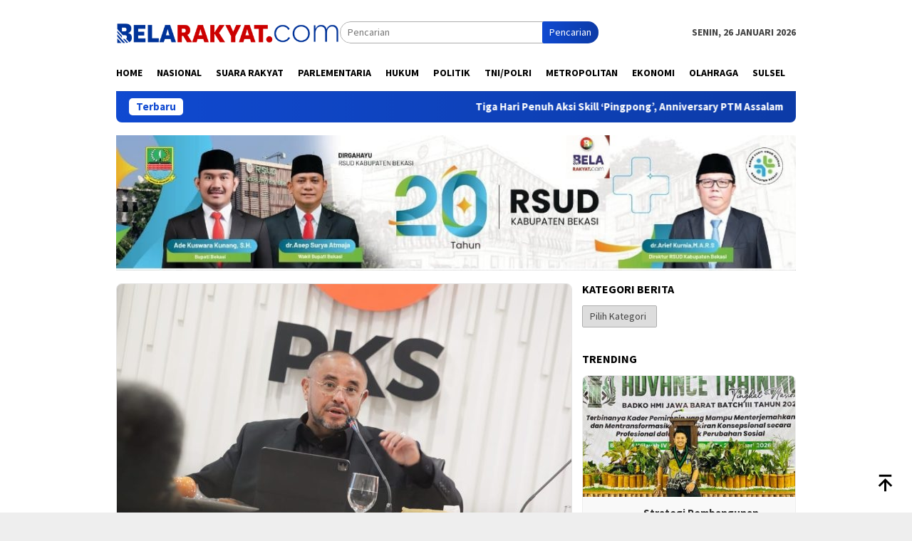

--- FILE ---
content_type: text/html; charset=UTF-8
request_url: https://belarakyat.com/tag/saksi-pemilu/
body_size: 17607
content:
<!DOCTYPE html>
<html lang="id">
<head itemscope="itemscope" itemtype="http://schema.org/WebSite">
<meta charset="UTF-8">
<meta name="viewport" content="width=device-width, initial-scale=1">
<link rel="profile" href="http://gmpg.org/xfn/11">

<meta name='robots' content='index, follow, max-image-preview:large, max-snippet:-1, max-video-preview:-1' />
	<style>img:is([sizes="auto" i], [sizes^="auto," i]) { contain-intrinsic-size: 3000px 1500px }</style>
	
	<!-- This site is optimized with the Yoast SEO plugin v26.4 - https://yoast.com/wordpress/plugins/seo/ -->
	<title>saksi pemilu Archives - Bela Rakyat</title>
	<link rel="canonical" href="https://belarakyat.com/tag/saksi-pemilu/" />
	<meta property="og:locale" content="id_ID" />
	<meta property="og:type" content="article" />
	<meta property="og:title" content="saksi pemilu Archives - Bela Rakyat" />
	<meta property="og:url" content="https://belarakyat.com/tag/saksi-pemilu/" />
	<meta property="og:site_name" content="Bela Rakyat" />
	<meta name="twitter:card" content="summary_large_image" />
	<script type="application/ld+json" class="yoast-schema-graph">{"@context":"https://schema.org","@graph":[{"@type":"CollectionPage","@id":"https://belarakyat.com/tag/saksi-pemilu/","url":"https://belarakyat.com/tag/saksi-pemilu/","name":"saksi pemilu Archives - Bela Rakyat","isPartOf":{"@id":"https://belarakyat.com/#website"},"primaryImageOfPage":{"@id":"https://belarakyat.com/tag/saksi-pemilu/#primaryimage"},"image":{"@id":"https://belarakyat.com/tag/saksi-pemilu/#primaryimage"},"thumbnailUrl":"https://belarakyat.com/wp-content/uploads/IMG-20230710-WA0096.jpg","breadcrumb":{"@id":"https://belarakyat.com/tag/saksi-pemilu/#breadcrumb"},"inLanguage":"id"},{"@type":"ImageObject","inLanguage":"id","@id":"https://belarakyat.com/tag/saksi-pemilu/#primaryimage","url":"https://belarakyat.com/wp-content/uploads/IMG-20230710-WA0096.jpg","contentUrl":"https://belarakyat.com/wp-content/uploads/IMG-20230710-WA0096.jpg","width":1182,"height":788},{"@type":"BreadcrumbList","@id":"https://belarakyat.com/tag/saksi-pemilu/#breadcrumb","itemListElement":[{"@type":"ListItem","position":1,"name":"Home","item":"https://belarakyat.com/"},{"@type":"ListItem","position":2,"name":"saksi pemilu"}]},{"@type":"WebSite","@id":"https://belarakyat.com/#website","url":"https://belarakyat.com/","name":"Bela Rakyat","description":"Untuk Indonesia","publisher":{"@id":"https://belarakyat.com/#organization"},"potentialAction":[{"@type":"SearchAction","target":{"@type":"EntryPoint","urlTemplate":"https://belarakyat.com/?s={search_term_string}"},"query-input":{"@type":"PropertyValueSpecification","valueRequired":true,"valueName":"search_term_string"}}],"inLanguage":"id"},{"@type":"Organization","@id":"https://belarakyat.com/#organization","name":"Bela Rakyat","url":"https://belarakyat.com/","logo":{"@type":"ImageObject","inLanguage":"id","@id":"https://belarakyat.com/#/schema/logo/image/","url":"https://belarakyat.com/wp-content/uploads/bela-rakyat-logos-png.png","contentUrl":"https://belarakyat.com/wp-content/uploads/bela-rakyat-logos-png.png","width":2000,"height":400,"caption":"Bela Rakyat"},"image":{"@id":"https://belarakyat.com/#/schema/logo/image/"}}]}</script>
	<!-- / Yoast SEO plugin. -->


<link rel='dns-prefetch' href='//www.googletagmanager.com' />
<link rel='dns-prefetch' href='//fonts.googleapis.com' />
<script type="text/javascript">
/* <![CDATA[ */
window._wpemojiSettings = {"baseUrl":"https:\/\/s.w.org\/images\/core\/emoji\/16.0.1\/72x72\/","ext":".png","svgUrl":"https:\/\/s.w.org\/images\/core\/emoji\/16.0.1\/svg\/","svgExt":".svg","source":{"concatemoji":"https:\/\/belarakyat.com\/wp-includes\/js\/wp-emoji-release.min.js?ver=6.8.3"}};
/*! This file is auto-generated */
!function(s,n){var o,i,e;function c(e){try{var t={supportTests:e,timestamp:(new Date).valueOf()};sessionStorage.setItem(o,JSON.stringify(t))}catch(e){}}function p(e,t,n){e.clearRect(0,0,e.canvas.width,e.canvas.height),e.fillText(t,0,0);var t=new Uint32Array(e.getImageData(0,0,e.canvas.width,e.canvas.height).data),a=(e.clearRect(0,0,e.canvas.width,e.canvas.height),e.fillText(n,0,0),new Uint32Array(e.getImageData(0,0,e.canvas.width,e.canvas.height).data));return t.every(function(e,t){return e===a[t]})}function u(e,t){e.clearRect(0,0,e.canvas.width,e.canvas.height),e.fillText(t,0,0);for(var n=e.getImageData(16,16,1,1),a=0;a<n.data.length;a++)if(0!==n.data[a])return!1;return!0}function f(e,t,n,a){switch(t){case"flag":return n(e,"\ud83c\udff3\ufe0f\u200d\u26a7\ufe0f","\ud83c\udff3\ufe0f\u200b\u26a7\ufe0f")?!1:!n(e,"\ud83c\udde8\ud83c\uddf6","\ud83c\udde8\u200b\ud83c\uddf6")&&!n(e,"\ud83c\udff4\udb40\udc67\udb40\udc62\udb40\udc65\udb40\udc6e\udb40\udc67\udb40\udc7f","\ud83c\udff4\u200b\udb40\udc67\u200b\udb40\udc62\u200b\udb40\udc65\u200b\udb40\udc6e\u200b\udb40\udc67\u200b\udb40\udc7f");case"emoji":return!a(e,"\ud83e\udedf")}return!1}function g(e,t,n,a){var r="undefined"!=typeof WorkerGlobalScope&&self instanceof WorkerGlobalScope?new OffscreenCanvas(300,150):s.createElement("canvas"),o=r.getContext("2d",{willReadFrequently:!0}),i=(o.textBaseline="top",o.font="600 32px Arial",{});return e.forEach(function(e){i[e]=t(o,e,n,a)}),i}function t(e){var t=s.createElement("script");t.src=e,t.defer=!0,s.head.appendChild(t)}"undefined"!=typeof Promise&&(o="wpEmojiSettingsSupports",i=["flag","emoji"],n.supports={everything:!0,everythingExceptFlag:!0},e=new Promise(function(e){s.addEventListener("DOMContentLoaded",e,{once:!0})}),new Promise(function(t){var n=function(){try{var e=JSON.parse(sessionStorage.getItem(o));if("object"==typeof e&&"number"==typeof e.timestamp&&(new Date).valueOf()<e.timestamp+604800&&"object"==typeof e.supportTests)return e.supportTests}catch(e){}return null}();if(!n){if("undefined"!=typeof Worker&&"undefined"!=typeof OffscreenCanvas&&"undefined"!=typeof URL&&URL.createObjectURL&&"undefined"!=typeof Blob)try{var e="postMessage("+g.toString()+"("+[JSON.stringify(i),f.toString(),p.toString(),u.toString()].join(",")+"));",a=new Blob([e],{type:"text/javascript"}),r=new Worker(URL.createObjectURL(a),{name:"wpTestEmojiSupports"});return void(r.onmessage=function(e){c(n=e.data),r.terminate(),t(n)})}catch(e){}c(n=g(i,f,p,u))}t(n)}).then(function(e){for(var t in e)n.supports[t]=e[t],n.supports.everything=n.supports.everything&&n.supports[t],"flag"!==t&&(n.supports.everythingExceptFlag=n.supports.everythingExceptFlag&&n.supports[t]);n.supports.everythingExceptFlag=n.supports.everythingExceptFlag&&!n.supports.flag,n.DOMReady=!1,n.readyCallback=function(){n.DOMReady=!0}}).then(function(){return e}).then(function(){var e;n.supports.everything||(n.readyCallback(),(e=n.source||{}).concatemoji?t(e.concatemoji):e.wpemoji&&e.twemoji&&(t(e.twemoji),t(e.wpemoji)))}))}((window,document),window._wpemojiSettings);
/* ]]> */
</script>

<link rel='stylesheet' id='dashicons-css' href='https://belarakyat.com/wp-includes/css/dashicons.min.css?ver=6.8.3' type='text/css' media='all' />
<link rel='stylesheet' id='post-views-counter-frontend-css' href='https://belarakyat.com/wp-content/plugins/post-views-counter/css/frontend.min.css?ver=1.5.9' type='text/css' media='all' />
<style id='wp-emoji-styles-inline-css' type='text/css'>

	img.wp-smiley, img.emoji {
		display: inline !important;
		border: none !important;
		box-shadow: none !important;
		height: 1em !important;
		width: 1em !important;
		margin: 0 0.07em !important;
		vertical-align: -0.1em !important;
		background: none !important;
		padding: 0 !important;
	}
</style>
<link rel='stylesheet' id='bloggingpro-fonts-css' href='https://fonts.googleapis.com/css?family=Source+Sans+Pro%3Aregular%2Citalic%2C700%2C300%26subset%3Dlatin%2C&#038;ver=1.4.1' type='text/css' media='all' />
<link rel='stylesheet' id='bloggingpro-style-css' href='https://belarakyat.com/wp-content/themes/bloggingpro/style.css?ver=1.4.1' type='text/css' media='all' />
<style id='bloggingpro-style-inline-css' type='text/css'>
kbd,a.button,button,.button,button.button,input[type="button"],input[type="reset"],input[type="submit"],.tagcloud a,ul.page-numbers li a.prev.page-numbers,ul.page-numbers li a.next.page-numbers,ul.page-numbers li span.page-numbers,.page-links > .page-link-number,.cat-links ul li a,.entry-footer .tag-text,.gmr-recentposts-widget li.listpost-gallery .gmr-rp-content .gmr-metacontent .cat-links-content a,.page-links > .post-page-numbers.current span,ol.comment-list li div.reply a,#cancel-comment-reply-link,.entry-footer .tags-links a:hover,.gmr-topnotification{background-color:#104ad1;}#primary-menu > li ul .current-menu-item > a,#primary-menu .sub-menu > li:hover > a,.cat-links-content a,.tagcloud li:before,a:hover,a:focus,a:active,.gmr-ontop:hover path,#navigationamp button.close-topnavmenu-wrap,.sidr a#sidr-id-close-topnavmenu-button,.sidr-class-menu-item i._mi,.sidr-class-menu-item img._mi,.text-marquee{color:#104ad1;}.widget-title:after,a.button,button,.button,button.button,input[type="button"],input[type="reset"],input[type="submit"],.tagcloud a,.sticky .gmr-box-content,.bypostauthor > .comment-body,.gmr-ajax-loader div:nth-child(1),.gmr-ajax-loader div:nth-child(2),.entry-footer .tags-links a:hover{border-color:#104ad1;}a,.gmr-ontop path{color:#2E2E2E;}.entry-content-single p a{color:#dd3333;}body{color:#444444;font-family:"Source Sans Pro","Helvetica Neue",sans-serif;font-weight:500;font-size:14px;}.site-header{background-image:url();-webkit-background-size:auto;-moz-background-size:auto;-o-background-size:auto;background-size:auto;background-repeat:repeat;background-position:center top;background-attachment:scroll;}.site-header,.gmr-verytopbanner{background-color:#ffffff;}.site-title a{color:#dd3333;}.site-description{color:#999999;}.top-header{background-color:#ffffff;}#gmr-responsive-menu,.gmr-mainmenu #primary-menu > li > a,.search-trigger .gmr-icon{color:#000000;}.gmr-mainmenu #primary-menu > li.menu-border > a span,.gmr-mainmenu #primary-menu > li.page_item_has_children > a:after,.gmr-mainmenu #primary-menu > li.menu-item-has-children > a:after,.gmr-mainmenu #primary-menu .sub-menu > li.page_item_has_children > a:after,.gmr-mainmenu #primary-menu .sub-menu > li.menu-item-has-children > a:after{border-color:#000000;}#gmr-responsive-menu:hover,.gmr-mainmenu #primary-menu > li:hover > a,.gmr-mainmenu #primary-menu > .current-menu-item > a,.gmr-mainmenu #primary-menu .current-menu-ancestor > a,.gmr-mainmenu #primary-menu .current_page_item > a,.gmr-mainmenu #primary-menu .current_page_ancestor > a,.search-trigger .gmr-icon:hover{color:#FF5722;}.gmr-mainmenu #primary-menu > li.menu-border:hover > a span,.gmr-mainmenu #primary-menu > li.menu-border.current-menu-item > a span,.gmr-mainmenu #primary-menu > li.menu-border.current-menu-ancestor > a span,.gmr-mainmenu #primary-menu > li.menu-border.current_page_item > a span,.gmr-mainmenu #primary-menu > li.menu-border.current_page_ancestor > a span,.gmr-mainmenu #primary-menu > li.page_item_has_children:hover > a:after,.gmr-mainmenu #primary-menu > li.menu-item-has-children:hover > a:after,.gmr-mainmenu #primary-menu .sub-menu > li.page_item_has_children:hover > a:after,.gmr-mainmenu #primary-menu .sub-menu > li.menu-item-has-children:hover > a:after{border-color:#FF5722;}.secondwrap-menu .gmr-mainmenu #primary-menu > li > a,.secondwrap-menu .search-trigger .gmr-icon{color:#555555;}#primary-menu > li.menu-border > a span{border-color:#555555;}.secondwrap-menu .gmr-mainmenu #primary-menu > li:hover > a,.secondwrap-menu .gmr-mainmenu #primary-menu > .current-menu-item > a,.secondwrap-menu .gmr-mainmenu #primary-menu .current-menu-ancestor > a,.secondwrap-menu .gmr-mainmenu #primary-menu .current_page_item > a,.secondwrap-menu .gmr-mainmenu #primary-menu .current_page_ancestor > a,.secondwrap-menu .gmr-mainmenu #primary-menu > li.page_item_has_children:hover > a:after,.secondwrap-menu .gmr-mainmenu #primary-menu > li.menu-item-has-children:hover > a:after,.secondwrap-menu .gmr-mainmenu #primary-menu .sub-menu > li.page_item_has_children:hover > a:after,.secondwrap-menu .gmr-mainmenu #primary-menu .sub-menu > li.menu-item-has-children:hover > a:after,.secondwrap-menu .search-trigger .gmr-icon:hover{color:#FF5722;}.secondwrap-menu .gmr-mainmenu #primary-menu > li.menu-border:hover > a span,.secondwrap-menu .gmr-mainmenu #primary-menu > li.menu-border.current-menu-item > a span,.secondwrap-menu .gmr-mainmenu #primary-menu > li.menu-border.current-menu-ancestor > a span,.secondwrap-menu .gmr-mainmenu #primary-menu > li.menu-border.current_page_item > a span,.secondwrap-menu .gmr-mainmenu #primary-menu > li.menu-border.current_page_ancestor > a span,.secondwrap-menu .gmr-mainmenu #primary-menu > li.page_item_has_children:hover > a:after,.secondwrap-menu .gmr-mainmenu #primary-menu > li.menu-item-has-children:hover > a:after,.secondwrap-menu .gmr-mainmenu #primary-menu .sub-menu > li.page_item_has_children:hover > a:after,.secondwrap-menu .gmr-mainmenu #primary-menu .sub-menu > li.menu-item-has-children:hover > a:after{border-color:#FF5722;}h1,h2,h3,h4,h5,h6,.h1,.h2,.h3,.h4,.h5,.h6,.site-title,#primary-menu > li > a,.gmr-rp-biglink a,.gmr-rp-link a,.gmr-gallery-related ul li p a{font-family:"Source Sans Pro","Helvetica Neue",sans-serif;}.entry-main-single,.entry-main-single p{font-size:16px;}h1.title,h1.entry-title{font-size:32px;}h2.entry-title{font-size:18px;}.footer-container{background-color:#F5F5F5;}.widget-footer,.content-footer,.site-footer,.content-footer h3.widget-title{color:#B4B4B4;}.widget-footer a,.content-footer a,.site-footer a{color:#565656;}.widget-footer a:hover,.content-footer a:hover,.site-footer a:hover{color:#dd3333;}
</style>

<!-- Potongan tag Google (gtag.js) ditambahkan oleh Site Kit -->
<!-- Snippet Google Analytics telah ditambahkan oleh Site Kit -->
<script type="text/javascript" src="https://www.googletagmanager.com/gtag/js?id=G-SDVF7QYHSP" id="google_gtagjs-js" async></script>
<script type="text/javascript" id="google_gtagjs-js-after">
/* <![CDATA[ */
window.dataLayer = window.dataLayer || [];function gtag(){dataLayer.push(arguments);}
gtag("set","linker",{"domains":["belarakyat.com"]});
gtag("js", new Date());
gtag("set", "developer_id.dZTNiMT", true);
gtag("config", "G-SDVF7QYHSP");
/* ]]> */
</script>
<link rel="https://api.w.org/" href="https://belarakyat.com/wp-json/" /><link rel="alternate" title="JSON" type="application/json" href="https://belarakyat.com/wp-json/wp/v2/tags/3904" /><meta name="generator" content="Site Kit by Google 1.170.0" /><link rel="icon" href="https://belarakyat.com/wp-content/uploads/cropped-FAVICON-BELA-RAKYAT-60x60.png" sizes="32x32" />
<link rel="icon" href="https://belarakyat.com/wp-content/uploads/cropped-FAVICON-BELA-RAKYAT.png" sizes="192x192" />
<link rel="apple-touch-icon" href="https://belarakyat.com/wp-content/uploads/cropped-FAVICON-BELA-RAKYAT.png" />
<meta name="msapplication-TileImage" content="https://belarakyat.com/wp-content/uploads/cropped-FAVICON-BELA-RAKYAT.png" />
		<style type="text/css" id="wp-custom-css">
			.post-views{display: none;}

/* Remove meta data */
.entry-meta .byline, .entry-meta .cat-links { display: none; }
.entry-meta .posted-on { display: none; }		</style>
		</head>

<body class="archive tag tag-saksi-pemilu tag-3904 wp-theme-bloggingpro gmr-theme idtheme kentooz gmr-sticky group-blog hfeed" itemscope="itemscope" itemtype="http://schema.org/WebPage">
<div id="full-container">
<a class="skip-link screen-reader-text" href="#main">Loncat ke konten</a>


<header id="masthead" class="site-header" role="banner" itemscope="itemscope" itemtype="http://schema.org/WPHeader">
	<div class="container">
					<div class="clearfix gmr-headwrapper">

				<div class="list-table clearfix">
					<div class="table-row">
						<div class="table-cell onlymobile-menu">
															<a id="gmr-responsive-menu" href="#menus" rel="nofollow" title="Menu Mobile"><svg xmlns="http://www.w3.org/2000/svg" xmlns:xlink="http://www.w3.org/1999/xlink" aria-hidden="true" role="img" width="1em" height="1em" preserveAspectRatio="xMidYMid meet" viewBox="0 0 24 24"><path d="M3 6h18v2H3V6m0 5h18v2H3v-2m0 5h18v2H3v-2z" fill="currentColor"/></svg><span class="screen-reader-text">Menu Mobile</span></a>
													</div>
												<div class="close-topnavmenu-wrap"><a id="close-topnavmenu-button" rel="nofollow" href="#"><svg xmlns="http://www.w3.org/2000/svg" xmlns:xlink="http://www.w3.org/1999/xlink" aria-hidden="true" role="img" width="1em" height="1em" preserveAspectRatio="xMidYMid meet" viewBox="0 0 24 24"><path d="M12 20c-4.41 0-8-3.59-8-8s3.59-8 8-8s8 3.59 8 8s-3.59 8-8 8m0-18C6.47 2 2 6.47 2 12s4.47 10 10 10s10-4.47 10-10S17.53 2 12 2m2.59 6L12 10.59L9.41 8L8 9.41L10.59 12L8 14.59L9.41 16L12 13.41L14.59 16L16 14.59L13.41 12L16 9.41L14.59 8z" fill="currentColor"/></svg></a></div>
												<div class="table-cell gmr-logo">
															<div class="logo-wrap">
									<a href="https://belarakyat.com/" class="custom-logo-link" itemprop="url" title="Bela Rakyat">
										<img src="https://belarakyat.com/wp-content/uploads/bela-rakyat-logos-png.png" alt="Bela Rakyat" title="Bela Rakyat" />
									</a>
								</div>
														</div>
													<div class="table-cell search">
								<a id="search-menu-button-top" class="responsive-searchbtn pull-right" href="#" rel="nofollow"><svg xmlns="http://www.w3.org/2000/svg" xmlns:xlink="http://www.w3.org/1999/xlink" aria-hidden="true" role="img" width="1em" height="1em" preserveAspectRatio="xMidYMid meet" viewBox="0 0 24 24"><g fill="none"><path d="M21 21l-4.486-4.494M19 10.5a8.5 8.5 0 1 1-17 0a8.5 8.5 0 0 1 17 0z" stroke="currentColor" stroke-width="2" stroke-linecap="round"/></g></svg></a>
								<form method="get" id="search-topsearchform-container" class="gmr-searchform searchform topsearchform" action="https://belarakyat.com/">
									<input type="text" name="s" id="s" placeholder="Pencarian" />
									<button type="submit" class="topsearch-submit">Pencarian</button>
								</form>
							</div>
							<div class="table-cell gmr-table-date">
								<span class="gmr-top-date pull-right" data-lang="id"></span>
							</div>
											</div>
				</div>
							</div>
				</div><!-- .container -->
</header><!-- #masthead -->

<div class="top-header">
	<div class="container">
	<div class="gmr-menuwrap mainwrap-menu clearfix">
		<nav id="site-navigation" class="gmr-mainmenu" role="navigation" itemscope="itemscope" itemtype="http://schema.org/SiteNavigationElement">
			<ul id="primary-menu" class="menu"><li class="menu-item menu-item-type-menulogo-btn gmr-menulogo-btn"><a href="https://belarakyat.com/" id="menulogo-button" itemprop="url" title="Bela Rakyat"><img src="https://belarakyat.com/wp-content/uploads/cropped-FAVICON-BELA-RAKYAT.png" alt="Bela Rakyat" title="Bela Rakyat" itemprop="image" /></a></li><li id="menu-item-6813" class="menu-item menu-item-type-custom menu-item-object-custom menu-item-home menu-item-6813"><a href="https://belarakyat.com/" itemprop="url"><span itemprop="name">Home</span></a></li>
<li id="menu-item-3767" class="menu-item menu-item-type-taxonomy menu-item-object-category menu-item-3767"><a href="https://belarakyat.com/category/nasional/" itemprop="url"><span itemprop="name">Nasional</span></a></li>
<li id="menu-item-3761" class="menu-item menu-item-type-taxonomy menu-item-object-category menu-item-3761"><a href="https://belarakyat.com/category/suara-rakyat/" itemprop="url"><span itemprop="name">Suara Rakyat</span></a></li>
<li id="menu-item-3763" class="menu-item menu-item-type-taxonomy menu-item-object-category menu-item-3763"><a href="https://belarakyat.com/category/suara-parlemen/" itemprop="url"><span itemprop="name">Parlementaria</span></a></li>
<li id="menu-item-3759" class="menu-item menu-item-type-taxonomy menu-item-object-category menu-item-3759"><a href="https://belarakyat.com/category/hukum/" itemprop="url"><span itemprop="name">Hukum</span></a></li>
<li id="menu-item-3765" class="menu-item menu-item-type-taxonomy menu-item-object-category menu-item-3765"><a href="https://belarakyat.com/category/politik/" itemprop="url"><span itemprop="name">Politik</span></a></li>
<li id="menu-item-12119" class="menu-item menu-item-type-taxonomy menu-item-object-category menu-item-12119"><a href="https://belarakyat.com/category/tni-polri/" itemprop="url"><span itemprop="name">TNI/POLRI</span></a></li>
<li id="menu-item-7153" class="menu-item menu-item-type-taxonomy menu-item-object-category menu-item-7153"><a href="https://belarakyat.com/category/metropolitan/" itemprop="url"><span itemprop="name">Metropolitan</span></a></li>
<li id="menu-item-7155" class="menu-item menu-item-type-taxonomy menu-item-object-category menu-item-7155"><a href="https://belarakyat.com/category/ekonomi/" itemprop="url"><span itemprop="name">Ekonomi</span></a></li>
<li id="menu-item-7156" class="menu-item menu-item-type-taxonomy menu-item-object-category menu-item-7156"><a href="https://belarakyat.com/category/olahraga/" itemprop="url"><span itemprop="name">Olahraga</span></a></li>
<li id="menu-item-22320" class="menu-item menu-item-type-taxonomy menu-item-object-category menu-item-22320"><a href="https://belarakyat.com/category/sulsel/" itemprop="url"><span itemprop="name">SULSEL</span></a></li>
<li class="menu-item menu-item-type-search-btn gmr-search-btn pull-right"><a id="search-menu-button" href="#" rel="nofollow"><svg xmlns="http://www.w3.org/2000/svg" xmlns:xlink="http://www.w3.org/1999/xlink" aria-hidden="true" role="img" width="1em" height="1em" preserveAspectRatio="xMidYMid meet" viewBox="0 0 24 24"><g fill="none"><path d="M21 21l-4.486-4.494M19 10.5a8.5 8.5 0 1 1-17 0a8.5 8.5 0 0 1 17 0z" stroke="currentColor" stroke-width="2" stroke-linecap="round"/></g></svg></a><div class="search-dropdown search" id="search-dropdown-container"><form method="get" class="gmr-searchform searchform" action="https://belarakyat.com/"><input type="text" name="s" id="s" placeholder="Pencarian" /></form></div></li></ul>		</nav><!-- #site-navigation -->
	</div>
		</div><!-- .container -->
</div><!-- .top-header -->
<div class="site inner-wrap" id="site-container">

<div class="container"><div class="gmr-topnotification"><div class="wrap-marquee"><div class="text-marquee">Terbaru</div><span class="marquee">				<a href="https://belarakyat.com/tiga-hari-penuh-aksi-skill-pingpong-anniversary-ptm-assalam-cup-i-berjalan-lancar-dan-seru/" class="gmr-recent-marquee" title="Tiga Hari Penuh Aksi Skill &#8216;Pingpong&#8217;, Anniversary PTM Assalam Cup I Berjalan Lancar dan Seru!">Tiga Hari Penuh Aksi Skill &#8216;Pingpong&#8217;, Anniversary PTM Assalam Cup I Berjalan Lancar dan Seru!</a>
							<a href="https://belarakyat.com/strategi-pembangunan-nasional-kritik-terhadap-asta-cita-presiden-prabowo-menuju-indonesia-mandiri/" class="gmr-recent-marquee" title="Strategi Pembangunan Nasional: Kritik Terhadap Asta Cita Presiden Prabowo Menuju Indonesia Mandiri">Strategi Pembangunan Nasional: Kritik Terhadap Asta Cita Presiden Prabowo Menuju Indonesia Mandiri</a>
							<a href="https://belarakyat.com/iwo-indonesia-dpd-karawang-salurkan-bantuan-untuk-warga-terdampak-banjir-di-parungsari/" class="gmr-recent-marquee" title="IWO Indonesia DPD Karawang Salurkan Bantuan untuk Warga Terdampak Banjir di Parungsari">IWO Indonesia DPD Karawang Salurkan Bantuan untuk Warga Terdampak Banjir di Parungsari</a>
							<a href="https://belarakyat.com/ptm-assalam-gelar-turnamen-tenis-meja-peringati-ulang-tahun-pertama/" class="gmr-recent-marquee" title="PTM Assalam Gelar Turnamen Tenis Meja Peringati Ulang Tahun Pertama">PTM Assalam Gelar Turnamen Tenis Meja Peringati Ulang Tahun Pertama</a>
							<a href="https://belarakyat.com/ancaman-perang-global-menguat-dpr-ingatkan-pemerintah-perkuat-ketahanan-pangan-energi-dan-pertahanan/" class="gmr-recent-marquee" title="Ancaman Perang Global Menguat, DPR Ingatkan Pemerintah Perkuat Ketahanan Pangan, Energi, dan Pertahanan">Ancaman Perang Global Menguat, DPR Ingatkan Pemerintah Perkuat Ketahanan Pangan, Energi, dan Pertahanan</a>
			</span></div></div></div>
<div class="gmr-topbanner text-center"><div class="container"><img src="https://belarakyat.com/wp-content/uploads/iklan-bl-rsud.jpg"></div></div>
	<div id="content" class="gmr-content">

		<div class="container">
			<div class="row">

<div id="primary" class="col-md-main">
	<div class="content-area">
		<div class="gmr-bigheadline clearfix">					<div class="gmr-big-headline">
						<div class="other-content-thumbnail thumb-radius">
							<a href="https://belarakyat.com/sampaikan-5-poin-sekjen-pks-sebut-pentingnya-pengamanan-suara-pemilu-2024/" title="Sampaikan 5 Poin, Sekjen PKS Sebut Pentingnya Pengamanan Suara Pemilu 2024">
								<img width="640" height="358" src="https://belarakyat.com/wp-content/uploads/IMG-20230710-WA0096-640x358.jpg" class="attachment-verylarge size-verylarge wp-post-image" alt="" decoding="async" fetchpriority="high" srcset="https://belarakyat.com/wp-content/uploads/IMG-20230710-WA0096-640x358.jpg 640w, https://belarakyat.com/wp-content/uploads/IMG-20230710-WA0096-200x112.jpg 200w" sizes="(max-width: 640px) 100vw, 640px" title="Aboe" />							</a>
													</div>
						<div class="gmr-bigheadline-content">
							<div class="gmr-metacontent"><span class="posted-on"><time class="entry-date published updated" itemprop="dateModified" datetime="2023-07-10T17:20:19+07:00">10 Juli 2023</time></span></div>							<div class="gmr-rp-biglink">
								<a href="https://belarakyat.com/sampaikan-5-poin-sekjen-pks-sebut-pentingnya-pengamanan-suara-pemilu-2024/" class="gmr-slide-titlelink" title="Sampaikan 5 Poin, Sekjen PKS Sebut Pentingnya Pengamanan Suara Pemilu 2024">Sampaikan 5 Poin, Sekjen PKS Sebut Pentingnya Pengamanan Suara Pemilu 2024</a>
							</div>
							<p>Jakarta -- Sekretaris Jenderal DPP PKS yang juga Ketua Satgas Pengamanan Pemilu Habib Aboe Bakar Al Habsyi memberikan &nbsp;[&hellip;]</p>						</div>
					</div>
					<div class="gmr-owl-bigheadline">
							<h3 class="widget-title">Berita Terkait</h3>					<div class="gmr-owl-carousel-bigheadline owl-carousel owl-theme">
									</div></div></div><div class="clearfix gmr-element-carousel"><div class="gmr-title-carousel"><h3 class="widget-title">Suara Rakyat</h3></div><div class="gmr-owl-carousel">				<div class="gmr-slider-content">
									<div class="other-content-thumbnail thumb-radius">
					<a href="https://belarakyat.com/pemerintah-umbar-janji-rakyat-yang-memperbaiki/" title="Pemerintah Umbar Janji, Rakyat yang Memperbaiki">
					<img width="200" height="112" src="https://belarakyat.com/wp-content/uploads/802D3469-E0A4-4A4F-B63A-6621C266A4CF-200x112.jpeg" class="attachment-medium size-medium wp-post-image" alt="" decoding="async" srcset="https://belarakyat.com/wp-content/uploads/802D3469-E0A4-4A4F-B63A-6621C266A4CF-200x112.jpeg 200w, https://belarakyat.com/wp-content/uploads/802D3469-E0A4-4A4F-B63A-6621C266A4CF-300x170.jpeg 300w, https://belarakyat.com/wp-content/uploads/802D3469-E0A4-4A4F-B63A-6621C266A4CF-768x432.jpeg 768w, https://belarakyat.com/wp-content/uploads/802D3469-E0A4-4A4F-B63A-6621C266A4CF-640x358.jpeg 640w, https://belarakyat.com/wp-content/uploads/802D3469-E0A4-4A4F-B63A-6621C266A4CF.jpeg 1280w" sizes="(max-width: 200px) 100vw, 200px" title="802D3469-E0A4-4A4F-B63A-6621C266A4CF" />					</a>
										</div>
										<div class="gmr-rp-link">
						<a href="https://belarakyat.com/pemerintah-umbar-janji-rakyat-yang-memperbaiki/" class="gmr-slide-titlelink" title="Pemerintah Umbar Janji, Rakyat yang Memperbaiki">Pemerintah Umbar Janji, Rakyat yang Memperbaiki</a>
					</div>
				</div>
							<div class="gmr-slider-content">
									<div class="other-content-thumbnail thumb-radius">
					<a href="https://belarakyat.com/cepat-tanggap-keluhan-masyarakat-ketua-gerindra-kuansing-apresiasi-kinerja-pln/" title="Cepat Tanggap Keluhan Masyarakat, Ketua Gerindra Kuansing Apresiasi Kinerja PLN">
					<img width="200" height="112" src="https://belarakyat.com/wp-content/uploads/IMG_20251216_143647-200x112.jpg" class="attachment-medium size-medium wp-post-image" alt="" decoding="async" srcset="https://belarakyat.com/wp-content/uploads/IMG_20251216_143647-200x112.jpg 200w, https://belarakyat.com/wp-content/uploads/IMG_20251216_143647-300x170.jpg 300w, https://belarakyat.com/wp-content/uploads/IMG_20251216_143647-640x358.jpg 640w" sizes="(max-width: 200px) 100vw, 200px" title="IMG_20251216_143647" />					</a>
										</div>
										<div class="gmr-rp-link">
						<a href="https://belarakyat.com/cepat-tanggap-keluhan-masyarakat-ketua-gerindra-kuansing-apresiasi-kinerja-pln/" class="gmr-slide-titlelink" title="Cepat Tanggap Keluhan Masyarakat, Ketua Gerindra Kuansing Apresiasi Kinerja PLN">Cepat Tanggap Keluhan Masyarakat, Ketua Gerindra Kuansing Apresiasi Kinerja PLN</a>
					</div>
				</div>
							<div class="gmr-slider-content">
									<div class="other-content-thumbnail thumb-radius">
					<a href="https://belarakyat.com/pln-sapudi-diduga-asal-tebang-pohon-rampas-aset-warga-tanpa-beri-kompensasi-ganti-rugi/" title="PLN Sapudi Diduga Asal Tebang Pohon, Rampas Aset Warga Tanpa Beri Kompensasi Ganti Rugi">
					<img width="200" height="112" src="https://belarakyat.com/wp-content/uploads/E9468332-4B46-4925-BA45-620D512C9E97-200x112.jpeg" class="attachment-medium size-medium wp-post-image" alt="" decoding="async" srcset="https://belarakyat.com/wp-content/uploads/E9468332-4B46-4925-BA45-620D512C9E97-200x112.jpeg 200w, https://belarakyat.com/wp-content/uploads/E9468332-4B46-4925-BA45-620D512C9E97-300x170.jpeg 300w, https://belarakyat.com/wp-content/uploads/E9468332-4B46-4925-BA45-620D512C9E97-640x358.jpeg 640w, https://belarakyat.com/wp-content/uploads/E9468332-4B46-4925-BA45-620D512C9E97.jpeg 408w" sizes="(max-width: 200px) 100vw, 200px" title="E9468332-4B46-4925-BA45-620D512C9E97" />					</a>
										</div>
										<div class="gmr-rp-link">
						<a href="https://belarakyat.com/pln-sapudi-diduga-asal-tebang-pohon-rampas-aset-warga-tanpa-beri-kompensasi-ganti-rugi/" class="gmr-slide-titlelink" title="PLN Sapudi Diduga Asal Tebang Pohon, Rampas Aset Warga Tanpa Beri Kompensasi Ganti Rugi">PLN Sapudi Diduga Asal Tebang Pohon, Rampas Aset Warga Tanpa Beri Kompensasi Ganti Rugi</a>
					</div>
				</div>
							<div class="gmr-slider-content">
									<div class="other-content-thumbnail thumb-radius">
					<a href="https://belarakyat.com/tambal-sulam-jalan-di-pupr-wilayah-1-bogor-asal-asalan-warga-keluhkan-pupr-hanya-cari-muka/" title="Tambal Sulam Jalan di PUPR Wilayah 1 Bogor Asal-asalan, Warga Keluhkan PUPR Hanya Cari Muka">
					<img width="200" height="112" src="https://belarakyat.com/wp-content/uploads/0E15B923-1401-4C61-9BE6-EBF1A9F21D34-200x112.jpeg" class="attachment-medium size-medium wp-post-image" alt="" decoding="async" srcset="https://belarakyat.com/wp-content/uploads/0E15B923-1401-4C61-9BE6-EBF1A9F21D34-200x112.jpeg 200w, https://belarakyat.com/wp-content/uploads/0E15B923-1401-4C61-9BE6-EBF1A9F21D34-300x170.jpeg 300w, https://belarakyat.com/wp-content/uploads/0E15B923-1401-4C61-9BE6-EBF1A9F21D34-640x358.jpeg 640w" sizes="(max-width: 200px) 100vw, 200px" title="0E15B923-1401-4C61-9BE6-EBF1A9F21D34" />					</a>
										</div>
										<div class="gmr-rp-link">
						<a href="https://belarakyat.com/tambal-sulam-jalan-di-pupr-wilayah-1-bogor-asal-asalan-warga-keluhkan-pupr-hanya-cari-muka/" class="gmr-slide-titlelink" title="Tambal Sulam Jalan di PUPR Wilayah 1 Bogor Asal-asalan, Warga Keluhkan PUPR Hanya Cari Muka">Tambal Sulam Jalan di PUPR Wilayah 1 Bogor Asal-asalan, Warga Keluhkan PUPR Hanya Cari Muka</a>
					</div>
				</div>
							<div class="gmr-slider-content">
									<div class="other-content-thumbnail thumb-radius">
					<a href="https://belarakyat.com/tim-pkm-unesa-fokus-penguatan-ketahanan-pangan-sebagai-upaya-pencapaian-sdgs-2-zero-hunger-di-kabupaten-blitar/" title="Tim PKM Unesa Fokus Penguatan Ketahanan Pangan Sebagai Upaya Pencapaian SDGS 2 (Zero Hunger) di Kabupaten Blitar">
					<img width="200" height="112" src="https://belarakyat.com/wp-content/uploads/AF9FF2A0-9EA6-4A62-8705-464258100BCA-200x112.jpeg" class="attachment-medium size-medium wp-post-image" alt="" decoding="async" srcset="https://belarakyat.com/wp-content/uploads/AF9FF2A0-9EA6-4A62-8705-464258100BCA-200x112.jpeg 200w, https://belarakyat.com/wp-content/uploads/AF9FF2A0-9EA6-4A62-8705-464258100BCA-300x170.jpeg 300w, https://belarakyat.com/wp-content/uploads/AF9FF2A0-9EA6-4A62-8705-464258100BCA-640x358.jpeg 640w" sizes="(max-width: 200px) 100vw, 200px" title="AF9FF2A0-9EA6-4A62-8705-464258100BCA" />					</a>
										</div>
										<div class="gmr-rp-link">
						<a href="https://belarakyat.com/tim-pkm-unesa-fokus-penguatan-ketahanan-pangan-sebagai-upaya-pencapaian-sdgs-2-zero-hunger-di-kabupaten-blitar/" class="gmr-slide-titlelink" title="Tim PKM Unesa Fokus Penguatan Ketahanan Pangan Sebagai Upaya Pencapaian SDGS 2 (Zero Hunger) di Kabupaten Blitar">Tim PKM Unesa Fokus Penguatan Ketahanan Pangan Sebagai Upaya Pencapaian SDGS 2 (Zero Hunger) di Kabupaten Blitar</a>
					</div>
				</div>
							<div class="gmr-slider-content">
									<div class="other-content-thumbnail thumb-radius">
					<a href="https://belarakyat.com/pengayaan-wawasan-dan-pengenalan-sistem-penggerak-kapal-bagi-siswa-sd-di-surabaya/" title="Pengayaan Wawasan dan Pengenalan Sistem Penggerak Kapal bagi Siswa SD di Surabaya">
					<img width="200" height="112" src="https://belarakyat.com/wp-content/uploads/0FD92744-8A43-419E-8906-58F536B94430-200x112.jpeg" class="attachment-medium size-medium wp-post-image" alt="" decoding="async" srcset="https://belarakyat.com/wp-content/uploads/0FD92744-8A43-419E-8906-58F536B94430-200x112.jpeg 200w, https://belarakyat.com/wp-content/uploads/0FD92744-8A43-419E-8906-58F536B94430-300x170.jpeg 300w, https://belarakyat.com/wp-content/uploads/0FD92744-8A43-419E-8906-58F536B94430-640x358.jpeg 640w" sizes="(max-width: 200px) 100vw, 200px" title="0FD92744-8A43-419E-8906-58F536B94430" />					</a>
										</div>
										<div class="gmr-rp-link">
						<a href="https://belarakyat.com/pengayaan-wawasan-dan-pengenalan-sistem-penggerak-kapal-bagi-siswa-sd-di-surabaya/" class="gmr-slide-titlelink" title="Pengayaan Wawasan dan Pengenalan Sistem Penggerak Kapal bagi Siswa SD di Surabaya">Pengayaan Wawasan dan Pengenalan Sistem Penggerak Kapal bagi Siswa SD di Surabaya</a>
					</div>
				</div>
							<div class="gmr-slider-content">
									<div class="other-content-thumbnail thumb-radius">
					<a href="https://belarakyat.com/teknik-sistem-perkapalan-its-berikan-pelatihan-perawatan-mesin-diesel-kepada-nelayan-guna-meningkatkan-keterampilan-dan-keselamatan-kerja/" title="Teknik Sistem Perkapalan ITS Berikan Pelatihan Perawatan Mesin Diesel kepada Nelayan Guna Meningkatkan Keterampilan dan Keselamatan Kerja">
					<img width="200" height="112" src="https://belarakyat.com/wp-content/uploads/67834BDF-9C65-4AFE-8B32-AFEF85376BE9-200x112.jpeg" class="attachment-medium size-medium wp-post-image" alt="" decoding="async" srcset="https://belarakyat.com/wp-content/uploads/67834BDF-9C65-4AFE-8B32-AFEF85376BE9-200x112.jpeg 200w, https://belarakyat.com/wp-content/uploads/67834BDF-9C65-4AFE-8B32-AFEF85376BE9-300x170.jpeg 300w, https://belarakyat.com/wp-content/uploads/67834BDF-9C65-4AFE-8B32-AFEF85376BE9-640x358.jpeg 640w" sizes="(max-width: 200px) 100vw, 200px" title="67834BDF-9C65-4AFE-8B32-AFEF85376BE9" />					</a>
										</div>
										<div class="gmr-rp-link">
						<a href="https://belarakyat.com/teknik-sistem-perkapalan-its-berikan-pelatihan-perawatan-mesin-diesel-kepada-nelayan-guna-meningkatkan-keterampilan-dan-keselamatan-kerja/" class="gmr-slide-titlelink" title="Teknik Sistem Perkapalan ITS Berikan Pelatihan Perawatan Mesin Diesel kepada Nelayan Guna Meningkatkan Keterampilan dan Keselamatan Kerja">Teknik Sistem Perkapalan ITS Berikan Pelatihan Perawatan Mesin Diesel kepada Nelayan Guna Meningkatkan Keterampilan dan Keselamatan Kerja</a>
					</div>
				</div>
							<div class="gmr-slider-content">
									<div class="other-content-thumbnail thumb-radius">
					<a href="https://belarakyat.com/siap-tempur-di-industri-tim-its-bersama-ndt-institut-genjot-kompetensi-mahasiswa-lewat-pelatihan-non-destructive-test/" title="Siap Tempur di Industri: Tim ITS bersama NDT Institut Genjot Kompetensi Mahasiswa Lewat Pelatihan Non-Destructive Test">
					<img width="200" height="112" src="https://belarakyat.com/wp-content/uploads/CB239EDA-D72D-48E0-818A-92FB031DB2CF-200x112.jpeg" class="attachment-medium size-medium wp-post-image" alt="" decoding="async" srcset="https://belarakyat.com/wp-content/uploads/CB239EDA-D72D-48E0-818A-92FB031DB2CF-200x112.jpeg 200w, https://belarakyat.com/wp-content/uploads/CB239EDA-D72D-48E0-818A-92FB031DB2CF-300x170.jpeg 300w, https://belarakyat.com/wp-content/uploads/CB239EDA-D72D-48E0-818A-92FB031DB2CF-640x358.jpeg 640w" sizes="(max-width: 200px) 100vw, 200px" title="Screenshot" />					</a>
										</div>
										<div class="gmr-rp-link">
						<a href="https://belarakyat.com/siap-tempur-di-industri-tim-its-bersama-ndt-institut-genjot-kompetensi-mahasiswa-lewat-pelatihan-non-destructive-test/" class="gmr-slide-titlelink" title="Siap Tempur di Industri: Tim ITS bersama NDT Institut Genjot Kompetensi Mahasiswa Lewat Pelatihan Non-Destructive Test">Siap Tempur di Industri: Tim ITS bersama NDT Institut Genjot Kompetensi Mahasiswa Lewat Pelatihan Non-Destructive Test</a>
					</div>
				</div>
							<div class="gmr-slider-content">
									<div class="other-content-thumbnail thumb-radius">
					<a href="https://belarakyat.com/dugaan-praktik-monopoli-bbm-solar-industri-dan-penguasaan-usaha-perikanan-kppu-minta-keterangan-para-pihak/" title="Dugaan Praktik Monopoli BBM Solar Industri dan Penguasaan Usaha Perikanan, KPPU Minta Keterangan Para Pihak">
					<img width="200" height="112" src="https://belarakyat.com/wp-content/uploads/BBCC0F2D-97E7-463B-9957-5C7D951667CC-200x112.jpeg" class="attachment-medium size-medium wp-post-image" alt="" decoding="async" srcset="https://belarakyat.com/wp-content/uploads/BBCC0F2D-97E7-463B-9957-5C7D951667CC-200x112.jpeg 200w, https://belarakyat.com/wp-content/uploads/BBCC0F2D-97E7-463B-9957-5C7D951667CC-300x170.jpeg 300w, https://belarakyat.com/wp-content/uploads/BBCC0F2D-97E7-463B-9957-5C7D951667CC-640x358.jpeg 640w" sizes="(max-width: 200px) 100vw, 200px" title="BBCC0F2D-97E7-463B-9957-5C7D951667CC" />					</a>
										</div>
										<div class="gmr-rp-link">
						<a href="https://belarakyat.com/dugaan-praktik-monopoli-bbm-solar-industri-dan-penguasaan-usaha-perikanan-kppu-minta-keterangan-para-pihak/" class="gmr-slide-titlelink" title="Dugaan Praktik Monopoli BBM Solar Industri dan Penguasaan Usaha Perikanan, KPPU Minta Keterangan Para Pihak">Dugaan Praktik Monopoli BBM Solar Industri dan Penguasaan Usaha Perikanan, KPPU Minta Keterangan Para Pihak</a>
					</div>
				</div>
							<div class="gmr-slider-content">
									<div class="other-content-thumbnail thumb-radius">
					<a href="https://belarakyat.com/dosen-its-latih-deep-learning-bagi-guru-mgmp-matematika-kota-madiun/" title="Dosen ITS Latih Deep Learning bagi Guru MGMP Matematika Kota Madiun">
					<img width="200" height="112" src="https://belarakyat.com/wp-content/uploads/2A44600D-CABE-4F65-AF08-348805C80FFD-200x112.jpeg" class="attachment-medium size-medium wp-post-image" alt="" decoding="async" srcset="https://belarakyat.com/wp-content/uploads/2A44600D-CABE-4F65-AF08-348805C80FFD-200x112.jpeg 200w, https://belarakyat.com/wp-content/uploads/2A44600D-CABE-4F65-AF08-348805C80FFD-300x170.jpeg 300w, https://belarakyat.com/wp-content/uploads/2A44600D-CABE-4F65-AF08-348805C80FFD-640x358.jpeg 640w" sizes="(max-width: 200px) 100vw, 200px" title="2A44600D-CABE-4F65-AF08-348805C80FFD" />					</a>
										</div>
										<div class="gmr-rp-link">
						<a href="https://belarakyat.com/dosen-its-latih-deep-learning-bagi-guru-mgmp-matematika-kota-madiun/" class="gmr-slide-titlelink" title="Dosen ITS Latih Deep Learning bagi Guru MGMP Matematika Kota Madiun">Dosen ITS Latih Deep Learning bagi Guru MGMP Matematika Kota Madiun</a>
					</div>
				</div>
			</div></div>
		<h1 class="page-title" itemprop="headline">Tag: <span>saksi pemilu</span></h1>
		<main id="main" class="site-main gmr-infinite-selector" role="main">

		<div id="gmr-main-load">
<article id="post-11402" class="item-content gmr-box-content item-infinite gmr-smallthumb clearfix post-11402 post type-post status-publish format-standard has-post-thumbnail hentry category-suara-rakyat tag-habib-aboe tag-saksi-pemilu" itemscope="itemscope" itemtype="http://schema.org/CreativeWork">
	<div class="pull-left content-thumbnail thumb-radius"><a href="https://belarakyat.com/sampaikan-5-poin-sekjen-pks-sebut-pentingnya-pengamanan-suara-pemilu-2024/" itemprop="url" title="" rel="bookmark"><img width="200" height="112" src="https://belarakyat.com/wp-content/uploads/IMG-20230710-WA0096-200x112.jpg" class="attachment-medium size-medium wp-post-image" alt="" decoding="async" srcset="https://belarakyat.com/wp-content/uploads/IMG-20230710-WA0096-200x112.jpg 200w, https://belarakyat.com/wp-content/uploads/IMG-20230710-WA0096-300x170.jpg 300w, https://belarakyat.com/wp-content/uploads/IMG-20230710-WA0096-640x358.jpg 640w" sizes="(max-width: 200px) 100vw, 200px" title="Aboe" /></a></div>	<div class="item-article">
		<div class="gmr-metacontent gmr-metacontent-archive"><span class="cat-links-content"><a href="https://belarakyat.com/category/suara-rakyat/" rel="category tag">Suara Rakyat</a></span><span class="entry-author vcard screen-reader-text" itemprop="author" itemscope="itemscope" itemtype="http://schema.org/person"><a class="url fn n" href="https://belarakyat.com" title="Permalink ke: Belarakyat" itemprop="url"><span itemprop="name">Belarakyat</span></a></span><span class="posted-on byline"><time class="entry-date published updated" itemprop="dateModified" datetime="2023-07-10T17:20:19+07:00">10 Juli 2023</time></span></div>		<header class="entry-header">
			<h2 class="entry-title" itemprop="headline"><a href="https://belarakyat.com/sampaikan-5-poin-sekjen-pks-sebut-pentingnya-pengamanan-suara-pemilu-2024/" title="Sampaikan 5 Poin, Sekjen PKS Sebut Pentingnya Pengamanan Suara Pemilu 2024" rel="bookmark">Sampaikan 5 Poin, Sekjen PKS Sebut Pentingnya Pengamanan Suara Pemilu 2024</a></h2>		</header><!-- .entry-header -->

			<div class="entry-content entry-content-archive" itemprop="text">
				<p>Jakarta &#8212; Sekretaris Jenderal DPP PKS yang juga Ketua Satgas Pengamanan Pemilu Habib Aboe Bakar&nbsp;[&hellip;]</p>
			</div><!-- .entry-content -->

	</div><!-- .item-article -->

	
</article><!-- #post-## -->
</div><div class="inf-pagination"></div>
				<div class="text-center">
					<div class="page-load-status">
						<div class="loader-ellips infinite-scroll-request gmr-ajax-load-wrapper gmr-loader">
							<div class="gmr-ajax-wrap">
								<div class="gmr-ajax-loader">
									<div></div>
									<div></div>
								</div>
							</div>
						</div>
						<p class="infinite-scroll-last">Tidak Ada Pos Lagi.</p>
						<p class="infinite-scroll-error">Tidak ada laman yang di load.</p>
					</div><p><button class="view-more-button heading-text">Lihat Lainnya</button></p>
				</div>
				
		</main><!-- #main -->
	</div><!-- .content-area -->
</div><!-- #primary -->


<aside id="secondary" class="widget-area col-md-sidebar pos-sticky" role="complementary" itemscope="itemscope" itemtype="http://schema.org/WPSideBar">
	<div id="categories-3" class="widget widget_categories"><h3 class="widget-title">Kategori Berita</h3><form action="https://belarakyat.com" method="get"><label class="screen-reader-text" for="cat">Kategori Berita</label><select  name='cat' id='cat' class='postform'>
	<option value='-1'>Pilih Kategori</option>
	<option class="level-0" value="7696">Barru</option>
	<option class="level-0" value="7835">Budaya</option>
	<option class="level-0" value="7815">Bulukumba</option>
	<option class="level-0" value="3">Ekonomi</option>
	<option class="level-0" value="7813">Enrekang</option>
	<option class="level-0" value="2190">Hiburan</option>
	<option class="level-0" value="8">Hukum</option>
	<option class="level-0" value="4128">JABAR</option>
	<option class="level-0" value="4129">JATIM</option>
	<option class="level-0" value="8110">Kalimantan</option>
	<option class="level-0" value="7593">Keagamaan</option>
	<option class="level-0" value="74">Kesehatan</option>
	<option class="level-0" value="2716">Kriminal</option>
	<option class="level-0" value="72">Kuliner</option>
	<option class="level-0" value="8109">Mahasiswa</option>
	<option class="level-0" value="7805">Makassar</option>
	<option class="level-0" value="9">Mancanegara</option>
	<option class="level-0" value="5">Metropolitan</option>
	<option class="level-0" value="550">Nasional</option>
	<option class="level-0" value="7130">Nusantara</option>
	<option class="level-0" value="1789">Olahraga</option>
	<option class="level-0" value="83">Opini</option>
	<option class="level-0" value="7875">Pangkep</option>
	<option class="level-0" value="4127">PAPUA</option>
	<option class="level-0" value="744">Parlementaria</option>
	<option class="level-0" value="7984">Pemda</option>
	<option class="level-0" value="4">Pemuda</option>
	<option class="level-0" value="2">Pendidikan</option>
	<option class="level-0" value="18">Politik</option>
	<option class="level-0" value="3734">Profil</option>
	<option class="level-0" value="1280">Rubrik Sulsel</option>
	<option class="level-0" value="7992">Selebriti</option>
	<option class="level-0" value="2424">Sepakbola</option>
	<option class="level-0" value="7854">Sosial</option>
	<option class="level-0" value="114">Suara Rakyat</option>
	<option class="level-0" value="4126">SULSEL</option>
	<option class="level-0" value="8046">Sultra</option>
	<option class="level-0" value="2628">Tausyiah</option>
	<option class="level-0" value="7678">Teknologi</option>
	<option class="level-0" value="4058">TNI / Polri</option>
	<option class="level-0" value="8067">Tokoh</option>
	<option class="level-0" value="1">Umum</option>
</select>
</form><script type="text/javascript">
/* <![CDATA[ */

(function() {
	var dropdown = document.getElementById( "cat" );
	function onCatChange() {
		if ( dropdown.options[ dropdown.selectedIndex ].value > 0 ) {
			dropdown.parentNode.submit();
		}
	}
	dropdown.onchange = onCatChange;
})();

/* ]]> */
</script>
</div><div id="bloggingpro-mostview-3" class="widget bloggingpro-mostview"><h3 class="widget-title">Trending</h3>			<div class="gmr-recentposts-widget bloggingpro-listnumber thumb-radius">
				<ul>
											<li class="listpost-number first clearfix">
							<div class="gmr-rp-image other-content-thumbnail"><a href="https://belarakyat.com/strategi-pembangunan-nasional-kritik-terhadap-asta-cita-presiden-prabowo-menuju-indonesia-mandiri/" itemprop="url" title="Permalink ke: Strategi Pembangunan Nasional: Kritik Terhadap Asta Cita Presiden Prabowo Menuju Indonesia Mandiri"><img width="300" height="170" src="https://belarakyat.com/wp-content/uploads/IMG_20260124_215520-300x170.jpg" class="attachment-large size-large wp-post-image" alt="" decoding="async" loading="lazy" srcset="https://belarakyat.com/wp-content/uploads/IMG_20260124_215520-300x170.jpg 300w, https://belarakyat.com/wp-content/uploads/IMG_20260124_215520-200x112.jpg 200w" sizes="auto, (max-width: 300px) 100vw, 300px" title="IMG_20260124_215520" /></a></div>							<div class="rp-number-content">
								<div class="rp-number pull-left">1</div>
								<div class="gmr-rp-content">
																		<div class="gmr-rp-link">
										<a href="https://belarakyat.com/strategi-pembangunan-nasional-kritik-terhadap-asta-cita-presiden-prabowo-menuju-indonesia-mandiri/" itemprop="url" title="Permalink ke: Strategi Pembangunan Nasional: Kritik Terhadap Asta Cita Presiden Prabowo Menuju Indonesia Mandiri">Strategi Pembangunan Nasional: Kritik Te&hellip;</a>									</div>
								</div>
							</div>
						</li>
																	<li class="listpost-number clearfix">
							<div class="rp-number-content">
								<div class="rp-number pull-left">2</div>
								<div class="gmr-rp-content">
																		<div class="gmr-rp-link clearfix">
										<a href="https://belarakyat.com/ruang-industri-lalai-nyawa-anak-jadi-taruhan-bekas-galian-pabrik-menelan-korban-bocah-7-tahun-tewas-tenggelam/" itemprop="url" title="Permalink ke: Ruang Industri Lalai, Nyawa Anak Jadi Taruhan: Bekas Galian Pabrik Menelan Korban, Bocah 7 Tahun Tewas Tenggelam">Ruang Industri Lalai, Nyawa Anak Jadi Ta&hellip;</a>									</div>
								</div>
							</div>
						</li>
																								<li class="listpost-number clearfix">
							<div class="rp-number-content">
								<div class="rp-number pull-left">3</div>
								<div class="gmr-rp-content">
																		<div class="gmr-rp-link clearfix">
										<a href="https://belarakyat.com/kala-remaja-berbudaya-negara-wajib-melirik-kisah-sanggar-tari-dea-ronggeng-dari-bekasi/" itemprop="url" title="Permalink ke: Kala Remaja Berbudaya, Negara Wajib Melirik: Kisah Sanggar Tari Dea Ronggeng dari Bekasi">Kala Remaja Berbudaya, Negara Wajib Meli&hellip;</a>									</div>
								</div>
							</div>
						</li>
																								<li class="listpost-number clearfix">
							<div class="rp-number-content">
								<div class="rp-number pull-left">4</div>
								<div class="gmr-rp-content">
																		<div class="gmr-rp-link clearfix">
										<a href="https://belarakyat.com/sahabat-yatim-al-mahabbah-rutin-santuni-anak-yatim-alhamdulillah-berkat-dukungan-para-donatur/" itemprop="url" title="Permalink ke: Sahabat Yatim Al Mahabbah Rutin Santuni Anak Yatim: Alhamdulillah Berkat Dukungan Para Donatur">Sahabat Yatim Al Mahabbah Rutin Santuni &hellip;</a>									</div>
								</div>
							</div>
						</li>
																								<li class="listpost-number clearfix">
							<div class="rp-number-content">
								<div class="rp-number pull-left">5</div>
								<div class="gmr-rp-content">
																		<div class="gmr-rp-link clearfix">
										<a href="https://belarakyat.com/dorong-pertanian-berkelanjutan-mahasiswa-kknt-unhas-gelombang-115-gelar-seminar-agroforestry-di-desa-lombo/" itemprop="url" title="Permalink ke: Dorong Pertanian Berkelanjutan, Mahasiswa KKNT Unhas Gelombang 115 Gelar Seminar Agroforestry di Desa Lombo">Dorong Pertanian Berkelanjutan, Mahasisw&hellip;</a>									</div>
								</div>
							</div>
						</li>
																								<li class="listpost-number clearfix">
							<div class="rp-number-content">
								<div class="rp-number pull-left">6</div>
								<div class="gmr-rp-content">
																		<div class="gmr-rp-link clearfix">
										<a href="https://belarakyat.com/kpk-sisir-orang-orang-terdekat-bupati-bekasi-delapan-saksi-dipanggil-terkait-ijon-proyek/" itemprop="url" title="Permalink ke: KPK Sisir Orang-Orang Terdekat Bupati Bekasi, Delapan Saksi Dipanggil Terkait &#8220;Ijon&#8221; Proyek">KPK Sisir Orang-Orang Terdekat Bupati Be&hellip;</a>									</div>
								</div>
							</div>
						</li>
																								<li class="listpost-number clearfix">
							<div class="rp-number-content">
								<div class="rp-number pull-left">7</div>
								<div class="gmr-rp-content">
																		<div class="gmr-rp-link clearfix">
										<a href="https://belarakyat.com/reformasi-birokrasi-diuji-dugaan-ketertutupan-seleksi-jpt-kabupaten-serang-mengemuka/" itemprop="url" title="Permalink ke: Reformasi Birokrasi Diuji, Dugaan Ketertutupan Seleksi JPT Kabupaten Serang Mengemuka">Reformasi Birokrasi Diuji, Dugaan Ketert&hellip;</a>									</div>
								</div>
							</div>
						</li>
																								<li class="listpost-number clearfix">
							<div class="rp-number-content">
								<div class="rp-number pull-left">8</div>
								<div class="gmr-rp-content">
																		<div class="gmr-rp-link clearfix">
										<a href="https://belarakyat.com/habib-aboe-apresiasi-kinerja-kejaksaan-dorong-penguatan-pengawasan-internal-dan-evaluasi-kuhap-baru/" itemprop="url" title="Permalink ke: Habib Aboe Apresiasi Kinerja Kejaksaan, Dorong Penguatan Pengawasan Internal dan Evaluasi KUHAP Baru">Habib Aboe Apresiasi Kinerja Kejaksaan, &hellip;</a>									</div>
								</div>
							</div>
						</li>
																								<li class="listpost-number clearfix">
							<div class="rp-number-content">
								<div class="rp-number pull-left">9</div>
								<div class="gmr-rp-content">
																		<div class="gmr-rp-link clearfix">
										<a href="https://belarakyat.com/siti-aisyah-soal-ruu-masyarakat-adat-semua-fraksi-sepakat-tapi-tak-pernah-selesai-dibahas-dan-disahkan/" itemprop="url" title="Permalink ke: Siti Aisyah Soal RUU Masyarakat Adat: Semua Fraksi Sepakat, tapi Tak Pernah Selesai Dibahas dan Disahkan">Siti Aisyah Soal RUU Masyarakat Adat: Se&hellip;</a>									</div>
								</div>
							</div>
						</li>
																								<li class="listpost-number clearfix">
							<div class="rp-number-content">
								<div class="rp-number pull-left">10</div>
								<div class="gmr-rp-content">
																		<div class="gmr-rp-link clearfix">
										<a href="https://belarakyat.com/ruu-masyarakat-adat-kembali-dibahas-nyoman-parta-18-tahun-terkatung-tahun-ini-harus-tuntas/" itemprop="url" title="Permalink ke: RUU Masyarakat Adat Kembali Dibahas, Nyoman Parta: 18 Tahun Terkatung, Tahun Ini Harus Tuntas">RUU Masyarakat Adat Kembali Dibahas, Nyo&hellip;</a>									</div>
								</div>
							</div>
						</li>
																						</ul>
			</div>
		</div><div id="bloggingpro-moduleposts-2" class="widget bloggingpro-moduleposts"><h3 class="widget-title">Pos Terbaru</h3>				<div class="gmr-related-post gmr-modulepost gmr-gallery-related thumb-radius">
					<ul>
						<li class="listpost clearfix"><div class="other-content-thumbnail"><a href="https://belarakyat.com/tiga-hari-penuh-aksi-skill-pingpong-anniversary-ptm-assalam-cup-i-berjalan-lancar-dan-seru/" class="related-thumbnail" itemprop="url" title="Permalink ke: Tiga Hari Penuh Aksi Skill &#8216;Pingpong&#8217;, Anniversary PTM Assalam Cup I Berjalan Lancar dan Seru!"><img width="200" height="112" src="https://belarakyat.com/wp-content/uploads/IMG-20260126-WA0015-200x112.jpg" class="attachment-medium size-medium wp-post-image" alt="" decoding="async" loading="lazy" srcset="https://belarakyat.com/wp-content/uploads/IMG-20260126-WA0015-200x112.jpg 200w, https://belarakyat.com/wp-content/uploads/IMG-20260126-WA0015-300x170.jpg 300w, https://belarakyat.com/wp-content/uploads/IMG-20260126-WA0015-640x358.jpg 640w" sizes="auto, (max-width: 200px) 100vw, 200px" title="Assalam" /></a></div>							<div>
																	<div class="gmr-metacontent">
										<span class="cat-links-content"><a href="https://belarakyat.com/category/umum/" rel="category tag">Umum</a></span><span class="byline">26 Januari 2026</span>									</div>
																<div class="gmr-rp-link">
									<a href="https://belarakyat.com/tiga-hari-penuh-aksi-skill-pingpong-anniversary-ptm-assalam-cup-i-berjalan-lancar-dan-seru/" itemprop="url" title="Permalink ke: Tiga Hari Penuh Aksi Skill &#8216;Pingpong&#8217;, Anniversary PTM Assalam Cup I Berjalan Lancar dan Seru!">Tiga Hari Penuh Aksi Skill &#8216;Pingpo&hellip;</a>								</div>
							</div>
								</li><li class="listpost clearfix"><div class="other-content-thumbnail"><a href="https://belarakyat.com/strategi-pembangunan-nasional-kritik-terhadap-asta-cita-presiden-prabowo-menuju-indonesia-mandiri/" class="related-thumbnail" itemprop="url" title="Permalink ke: Strategi Pembangunan Nasional: Kritik Terhadap Asta Cita Presiden Prabowo Menuju Indonesia Mandiri"><img width="200" height="112" src="https://belarakyat.com/wp-content/uploads/IMG_20260124_215520-200x112.jpg" class="attachment-medium size-medium wp-post-image" alt="" decoding="async" loading="lazy" srcset="https://belarakyat.com/wp-content/uploads/IMG_20260124_215520-200x112.jpg 200w, https://belarakyat.com/wp-content/uploads/IMG_20260124_215520-300x170.jpg 300w, https://belarakyat.com/wp-content/uploads/IMG_20260124_215520-640x358.jpg 640w" sizes="auto, (max-width: 200px) 100vw, 200px" title="IMG_20260124_215520" /></a></div>							<div>
																	<div class="gmr-metacontent">
										<span class="cat-links-content"><a href="https://belarakyat.com/category/opini/" rel="category tag">Opini</a></span><span class="byline">24 Januari 2026</span>									</div>
																<div class="gmr-rp-link">
									<a href="https://belarakyat.com/strategi-pembangunan-nasional-kritik-terhadap-asta-cita-presiden-prabowo-menuju-indonesia-mandiri/" itemprop="url" title="Permalink ke: Strategi Pembangunan Nasional: Kritik Terhadap Asta Cita Presiden Prabowo Menuju Indonesia Mandiri">Strategi Pembangunan Nasional: Kritik Te&hellip;</a>								</div>
							</div>
								</li><li class="listpost clearfix"><div class="other-content-thumbnail"><a href="https://belarakyat.com/iwo-indonesia-dpd-karawang-salurkan-bantuan-untuk-warga-terdampak-banjir-di-parungsari/" class="related-thumbnail" itemprop="url" title="Permalink ke: IWO Indonesia DPD Karawang Salurkan Bantuan untuk Warga Terdampak Banjir di Parungsari"><img width="200" height="112" src="https://belarakyat.com/wp-content/uploads/IMG-20260125-WA0011-200x112.jpg" class="attachment-medium size-medium wp-post-image" alt="" decoding="async" loading="lazy" srcset="https://belarakyat.com/wp-content/uploads/IMG-20260125-WA0011-200x112.jpg 200w, https://belarakyat.com/wp-content/uploads/IMG-20260125-WA0011-300x170.jpg 300w, https://belarakyat.com/wp-content/uploads/IMG-20260125-WA0011-640x358.jpg 640w" sizes="auto, (max-width: 200px) 100vw, 200px" title="IMG-20260125-WA0011" /></a></div>							<div>
																	<div class="gmr-metacontent">
										<span class="cat-links-content"><a href="https://belarakyat.com/category/jabar/" rel="category tag">JABAR</a></span><span class="byline">24 Januari 2026</span>									</div>
																<div class="gmr-rp-link">
									<a href="https://belarakyat.com/iwo-indonesia-dpd-karawang-salurkan-bantuan-untuk-warga-terdampak-banjir-di-parungsari/" itemprop="url" title="Permalink ke: IWO Indonesia DPD Karawang Salurkan Bantuan untuk Warga Terdampak Banjir di Parungsari">IWO Indonesia DPD Karawang Salurkan Bant&hellip;</a>								</div>
							</div>
								</li><li class="listpost clearfix"><div class="other-content-thumbnail"><a href="https://belarakyat.com/ptm-assalam-gelar-turnamen-tenis-meja-peringati-ulang-tahun-pertama/" class="related-thumbnail" itemprop="url" title="Permalink ke: PTM Assalam Gelar Turnamen Tenis Meja Peringati Ulang Tahun Pertama"><img width="200" height="112" src="https://belarakyat.com/wp-content/uploads/IMG-20260123-WA0057-200x112.jpg" class="attachment-medium size-medium wp-post-image" alt="" decoding="async" loading="lazy" srcset="https://belarakyat.com/wp-content/uploads/IMG-20260123-WA0057-200x112.jpg 200w, https://belarakyat.com/wp-content/uploads/IMG-20260123-WA0057-300x170.jpg 300w, https://belarakyat.com/wp-content/uploads/IMG-20260123-WA0057-640x358.jpg 640w" sizes="auto, (max-width: 200px) 100vw, 200px" title="IMG-20260123-WA0057" /></a></div>							<div>
																	<div class="gmr-metacontent">
										<span class="cat-links-content"><a href="https://belarakyat.com/category/umum/" rel="category tag">Umum</a></span><span class="byline">23 Januari 2026</span>									</div>
																<div class="gmr-rp-link">
									<a href="https://belarakyat.com/ptm-assalam-gelar-turnamen-tenis-meja-peringati-ulang-tahun-pertama/" itemprop="url" title="Permalink ke: PTM Assalam Gelar Turnamen Tenis Meja Peringati Ulang Tahun Pertama">PTM Assalam Gelar Turnamen Tenis Meja Pe&hellip;</a>								</div>
							</div>
								</li><li class="listpost clearfix"><div class="other-content-thumbnail"><a href="https://belarakyat.com/ancaman-perang-global-menguat-dpr-ingatkan-pemerintah-perkuat-ketahanan-pangan-energi-dan-pertahanan/" class="related-thumbnail" itemprop="url" title="Permalink ke: Ancaman Perang Global Menguat, DPR Ingatkan Pemerintah Perkuat Ketahanan Pangan, Energi, dan Pertahanan"><img width="200" height="112" src="https://belarakyat.com/wp-content/uploads/IMG-20260123-WA0047-200x112.jpg" class="attachment-medium size-medium wp-post-image" alt="" decoding="async" loading="lazy" srcset="https://belarakyat.com/wp-content/uploads/IMG-20260123-WA0047-200x112.jpg 200w, https://belarakyat.com/wp-content/uploads/IMG-20260123-WA0047-300x170.jpg 300w, https://belarakyat.com/wp-content/uploads/IMG-20260123-WA0047-640x358.jpg 640w" sizes="auto, (max-width: 200px) 100vw, 200px" title="Daniel" /></a></div>							<div>
																	<div class="gmr-metacontent">
										<span class="cat-links-content"><a href="https://belarakyat.com/category/umum/" rel="category tag">Umum</a></span><span class="byline">23 Januari 2026</span>									</div>
																<div class="gmr-rp-link">
									<a href="https://belarakyat.com/ancaman-perang-global-menguat-dpr-ingatkan-pemerintah-perkuat-ketahanan-pangan-energi-dan-pertahanan/" itemprop="url" title="Permalink ke: Ancaman Perang Global Menguat, DPR Ingatkan Pemerintah Perkuat Ketahanan Pangan, Energi, dan Pertahanan">Ancaman Perang Global Menguat, DPR Ingat&hellip;</a>								</div>
							</div>
								</li>					</ul>
				</div>
				</div><div id="bloggingpro_tag_cloud-2" class="widget bloggingpro-tag-cloud"><h3 class="widget-title">Topik Populer</h3><div class="tagcloud"><ul class="bloggingpro-tag-lists"><li><a href="https://belarakyat.com/tag/pemkot-makassar/" class="heading-text" title="Pemkot Makassar">Pemkot Makassar</a></li><li><a href="https://belarakyat.com/tag/surabaya/" class="heading-text" title="Surabaya">Surabaya</a></li><li><a href="https://belarakyat.com/tag/pt-telkom-indonesia/" class="heading-text" title="PT Telkom Indonesia">PT Telkom Indonesia</a></li><li><a href="https://belarakyat.com/tag/habib-aboe-bakar-alhabsyi/" class="heading-text" title="Habib Aboe Bakar Alhabsyi">Habib Aboe Bakar Alhabsyi</a></li><li><a href="https://belarakyat.com/tag/hermanto/" class="heading-text" title="Hermanto">Hermanto</a></li><li><a href="https://belarakyat.com/tag/pks/" class="heading-text" title="PKS">PKS</a></li><li><a href="https://belarakyat.com/tag/jatim/" class="heading-text" title="jatim">jatim</a></li></ul></div></div></aside><!-- #secondary -->

			</div><!-- .row -->
		</div><!-- .container -->

			</div><!-- .gmr-content -->

</div><!-- #site-container -->

<div class="footer-container">
	<div class="container">
				<div id="footer-content" class="content-footer">
			<div class="row">
				<div class="footer-column col-md-6">
					<div class="gmr-footer-logo"><img src="https://belarakyat.com/wp-content/uploads/bela-rakyat-logos-png.png" alt="Bela Rakyat" title="Bela Rakyat" /></div><ul id="copyright-menu" class="menu"><li id="menu-item-12080" class="menu-item menu-item-type-post_type menu-item-object-page menu-item-12080"><a href="https://belarakyat.com/redaksi/" itemprop="url">Redaksi</a></li>
<li id="menu-item-12359" class="menu-item menu-item-type-post_type menu-item-object-page menu-item-12359"><a href="https://belarakyat.com/sop-perlindungan-wartawan/" itemprop="url">SOP Perlindungan Wartawan</a></li>
<li id="menu-item-12360" class="menu-item menu-item-type-post_type menu-item-object-page menu-item-12360"><a href="https://belarakyat.com/pedoman-media-siber/" itemprop="url">Pedoman Media Siber</a></li>
</ul>				</div>

				<div class="footer-column col-md-6">
					<h3 class="widget-title">Jaringan Social</h3><ul class="footer-social-icon"><li class="rssicon"><a href="https://belarakyat.com/feed/" title="RSS" target="_blank" rel="nofollow"><svg xmlns="http://www.w3.org/2000/svg" xmlns:xlink="http://www.w3.org/1999/xlink" aria-hidden="true" role="img" width="1em" height="1em" preserveAspectRatio="xMidYMid meet" viewBox="0 0 24 24"><path d="M6.18 15.64a2.18 2.18 0 0 1 2.18 2.18C8.36 19 7.38 20 6.18 20C5 20 4 19 4 17.82a2.18 2.18 0 0 1 2.18-2.18M4 4.44A15.56 15.56 0 0 1 19.56 20h-2.83A12.73 12.73 0 0 0 4 7.27V4.44m0 5.66a9.9 9.9 0 0 1 9.9 9.9h-2.83A7.07 7.07 0 0 0 4 12.93V10.1z" fill="currentColor"/></svg>RSS</a></li></ul>				</div>
			</div>
		</div>
		<footer id="colophon" class="site-footer" role="contentinfo" itemscope="itemscope" itemtype="http://schema.org/WPFooter">
			<div class="site-info">
			© 2025, Bela Rakyat. All rights reserved			</div><!-- .site-info -->
		</footer>
	</div>
</div><!-- .footer-container -->
</div>

	<div class="gmr-ontop gmr-hide"><svg xmlns="http://www.w3.org/2000/svg" xmlns:xlink="http://www.w3.org/1999/xlink" aria-hidden="true" role="img" width="1em" height="1em" preserveAspectRatio="xMidYMid meet" viewBox="0 0 24 24"><path d="M6 4h12v2H6zm.707 11.707L11 11.414V20h2v-8.586l4.293 4.293l1.414-1.414L12 7.586l-6.707 6.707z" fill="currentColor"/></svg></div>
	<script type="speculationrules">
{"prefetch":[{"source":"document","where":{"and":[{"href_matches":"\/*"},{"not":{"href_matches":["\/wp-*.php","\/wp-admin\/*","\/wp-content\/uploads\/*","\/wp-content\/*","\/wp-content\/plugins\/*","\/wp-content\/themes\/bloggingpro\/*","\/*\\?(.+)"]}},{"not":{"selector_matches":"a[rel~=\"nofollow\"]"}},{"not":{"selector_matches":".no-prefetch, .no-prefetch a"}}]},"eagerness":"conservative"}]}
</script>
<script type="text/javascript" src="https://belarakyat.com/wp-content/themes/bloggingpro/js/javascript-plugin-min.js?ver=1.4.1" id="bloggingpro-js-plugin-js"></script>
<script type="text/javascript" src="https://belarakyat.com/wp-content/themes/bloggingpro/js/tinyslider-custom.js?ver=1.4.1" id="bloggingpro-tinyslider-custom-js"></script>
<script type="text/javascript" id="bloggingpro-infscroll-js-extra">
/* <![CDATA[ */
var gmrobjinf = {"inf":"gmr-more"};
/* ]]> */
</script>
<script type="text/javascript" src="https://belarakyat.com/wp-content/themes/bloggingpro/js/infinite-scroll-custom.js?ver=1.4.1" id="bloggingpro-infscroll-js"></script>
<script type="text/javascript" src="https://belarakyat.com/wp-content/themes/bloggingpro/js/customscript.js?ver=1.4.1" id="bloggingpro-customscript-js"></script>

</body>
</html>
	

<!-- Page cached by LiteSpeed Cache 7.7 on 2026-01-26 11:51:25 -->